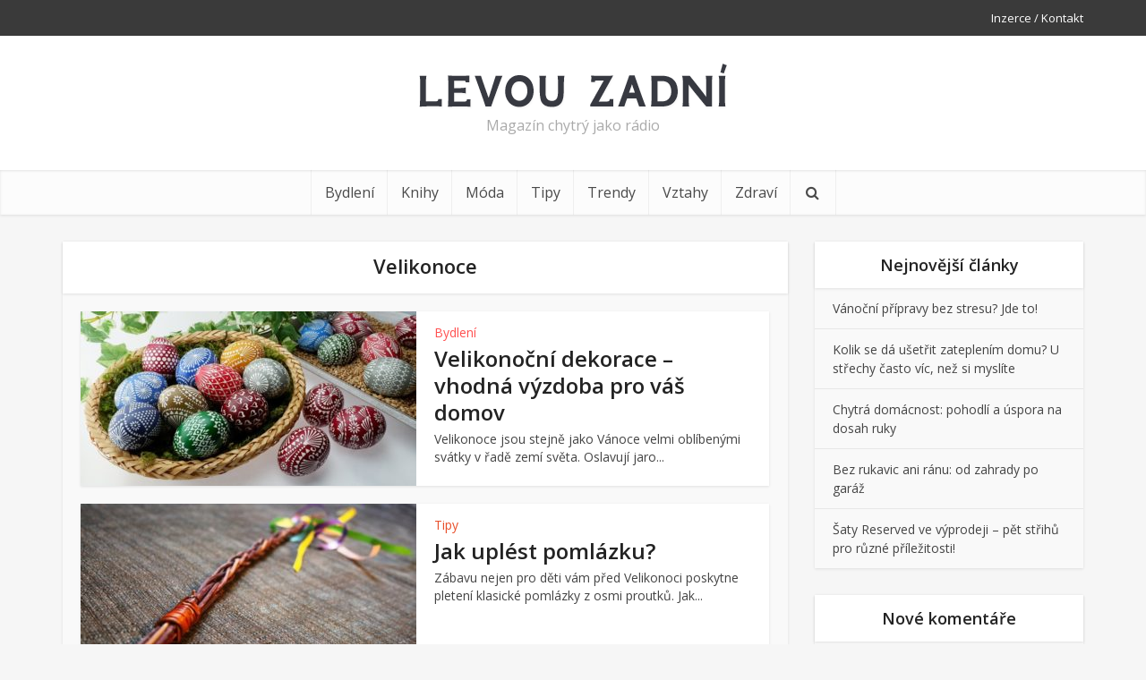

--- FILE ---
content_type: text/css; charset=utf-8
request_url: https://www.levou-zadni.cz/wp-content/themes/voice-child/style.css?ver=6.0.11
body_size: 160
content:
/*
Theme Name: Voice Child
Template: voice
Version: 1.0.0
*/

.seznam-ads__smr,
.seznam-ads__rectangle,
.seznam-ads__smr-mobil-clanek-2,
.seznam-ads__smr-mobil {
    margin-bottom: 30px;
}

.seznam-ads__smr-mobil-clanek-2-loop {
    margin-bottom: 20px;
}

.seznam-ads--mobile {
    display: none;
}
.seznam-ads--desktop {
    display: block;
}

.seznam-ads--sticky {
	position: -webkit-sticky;
    position: sticky;
	top: 30px;
}

@media only screen and (max-width: 970px) {
    .seznam-ads--mobile {
        display: block;
    }
    .seznam-ads--desktop {
        display: none;
    }
}

@media only screen and (min-width: 1024px) {
	.site-content {
		display: flex;
	}
}

